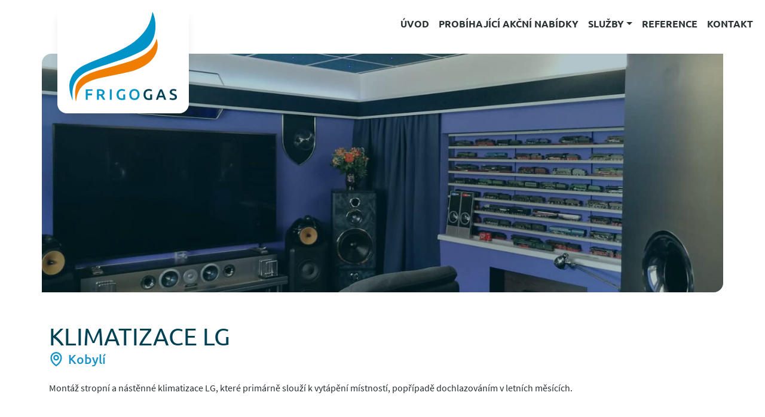

--- FILE ---
content_type: text/html; charset=UTF-8
request_url: https://frigogas.cz/reference/klimatizace-lg-4/
body_size: 7166
content:
<!DOCTYPE html>
<html lang="cs" prefix="og: https://ogp.me/ns#">

  <head>
    <meta charset="utf-8">
    <title>Klimatizace LG - Frigogas</title>
    <meta name="viewport" content="width=device-width, initial-scale=1.0">
    <meta name="author" content="Tomáš Frank - www.propagon.cz">

        
<!-- Optimalizace pro vyhledávače podle Rank Math - https://rankmath.com/ -->
<meta name="description" content="Montáž stropní a nástěnné klimatizace LG, které primárně slouží k vytápění místností, popřípadě dochlazováním v letních měsících."/>
<meta name="robots" content="index, follow, max-snippet:-1, max-video-preview:-1, max-image-preview:large"/>
<link rel="canonical" href="https://frigogas.cz/reference/klimatizace-lg-4/" />
<meta property="og:locale" content="cs_CZ" />
<meta property="og:type" content="article" />
<meta property="og:title" content="Klimatizace LG - Frigogas" />
<meta property="og:description" content="Montáž stropní a nástěnné klimatizace LG, které primárně slouží k vytápění místností, popřípadě dochlazováním v letních měsících." />
<meta property="og:url" content="https://frigogas.cz/reference/klimatizace-lg-4/" />
<meta property="og:site_name" content="Frigogas" />
<meta property="og:image" content="https://frigogas.cz/wp-content/uploads/2023/04/frigogas-12.jpeg" />
<meta property="og:image:secure_url" content="https://frigogas.cz/wp-content/uploads/2023/04/frigogas-12.jpeg" />
<meta property="og:image:width" content="1400" />
<meta property="og:image:height" content="1050" />
<meta property="og:image:alt" content="Klimatizace LG" />
<meta property="og:image:type" content="image/jpeg" />
<meta property="article:published_time" content="2023-04-24T14:30:40+02:00" />
<meta name="twitter:card" content="summary_large_image" />
<meta name="twitter:title" content="Klimatizace LG - Frigogas" />
<meta name="twitter:description" content="Montáž stropní a nástěnné klimatizace LG, které primárně slouží k vytápění místností, popřípadě dochlazováním v letních měsících." />
<meta name="twitter:image" content="https://frigogas.cz/wp-content/uploads/2023/04/frigogas-12.jpeg" />
<script type="application/ld+json" class="rank-math-schema">{"@context":"https://schema.org","@graph":[{"@type":"Organization","@id":"https://frigogas.cz/#organization","name":"Frigogas s.r.o.","url":"https://frigogas.cz","logo":{"@type":"ImageObject","@id":"https://frigogas.cz/#logo","url":"https://frigogas.cz/wp-content/uploads/2021/05/logo.svg","contentUrl":"https://frigogas.cz/wp-content/uploads/2021/05/logo.svg","caption":"Frigogas s.r.o.","inLanguage":"cs","width":"0","height":"0"}},{"@type":"WebSite","@id":"https://frigogas.cz/#website","url":"https://frigogas.cz","name":"Frigogas s.r.o.","publisher":{"@id":"https://frigogas.cz/#organization"},"inLanguage":"cs"},{"@type":"ImageObject","@id":"https://frigogas.cz/wp-content/uploads/2023/04/frigogas-12.jpeg","url":"https://frigogas.cz/wp-content/uploads/2023/04/frigogas-12.jpeg","width":"1400","height":"1050","inLanguage":"cs"},{"@type":"WebPage","@id":"https://frigogas.cz/reference/klimatizace-lg-4/#webpage","url":"https://frigogas.cz/reference/klimatizace-lg-4/","name":"Klimatizace LG - Frigogas","datePublished":"2023-04-24T14:30:40+02:00","dateModified":"2023-04-24T14:30:40+02:00","isPartOf":{"@id":"https://frigogas.cz/#website"},"primaryImageOfPage":{"@id":"https://frigogas.cz/wp-content/uploads/2023/04/frigogas-12.jpeg"},"inLanguage":"cs"},{"@type":"Person","@id":"https://frigogas.cz/author/frank/","name":"Tom\u00e1\u0161","url":"https://frigogas.cz/author/frank/","image":{"@type":"ImageObject","@id":"https://secure.gravatar.com/avatar/ed566dab5f1006d0ad8332b16825473a?s=96&amp;d=mm&amp;r=g","url":"https://secure.gravatar.com/avatar/ed566dab5f1006d0ad8332b16825473a?s=96&amp;d=mm&amp;r=g","caption":"Tom\u00e1\u0161","inLanguage":"cs"},"worksFor":{"@id":"https://frigogas.cz/#organization"}},{"@type":"Article","headline":"Klimatizace LG - Frigogas","datePublished":"2023-04-24T14:30:40+02:00","dateModified":"2023-04-24T14:30:40+02:00","author":{"@id":"https://frigogas.cz/author/frank/","name":"Tom\u00e1\u0161"},"publisher":{"@id":"https://frigogas.cz/#organization"},"description":"Mont\u00e1\u017e stropn\u00ed a n\u00e1st\u011bnn\u00e9 klimatizace LG, kter\u00e9 prim\u00e1rn\u011b slou\u017e\u00ed k vyt\u00e1p\u011bn\u00ed m\u00edstnost\u00ed, pop\u0159\u00edpad\u011b dochlazov\u00e1n\u00edm v letn\u00edch m\u011bs\u00edc\u00edch.","name":"Klimatizace LG - Frigogas","@id":"https://frigogas.cz/reference/klimatizace-lg-4/#richSnippet","isPartOf":{"@id":"https://frigogas.cz/reference/klimatizace-lg-4/#webpage"},"image":{"@id":"https://frigogas.cz/wp-content/uploads/2023/04/frigogas-12.jpeg"},"inLanguage":"cs","mainEntityOfPage":{"@id":"https://frigogas.cz/reference/klimatizace-lg-4/#webpage"}}]}</script>
<!-- /Rank Math WordPress SEO plugin -->

<script type="text/javascript">
/* <![CDATA[ */
window._wpemojiSettings = {"baseUrl":"https:\/\/s.w.org\/images\/core\/emoji\/15.0.3\/72x72\/","ext":".png","svgUrl":"https:\/\/s.w.org\/images\/core\/emoji\/15.0.3\/svg\/","svgExt":".svg","source":{"concatemoji":"https:\/\/frigogas.cz\/wp-includes\/js\/wp-emoji-release.min.js?ver=824e4e6dc7c04ad0eec3aff1e30e18df"}};
/*! This file is auto-generated */
!function(i,n){var o,s,e;function c(e){try{var t={supportTests:e,timestamp:(new Date).valueOf()};sessionStorage.setItem(o,JSON.stringify(t))}catch(e){}}function p(e,t,n){e.clearRect(0,0,e.canvas.width,e.canvas.height),e.fillText(t,0,0);var t=new Uint32Array(e.getImageData(0,0,e.canvas.width,e.canvas.height).data),r=(e.clearRect(0,0,e.canvas.width,e.canvas.height),e.fillText(n,0,0),new Uint32Array(e.getImageData(0,0,e.canvas.width,e.canvas.height).data));return t.every(function(e,t){return e===r[t]})}function u(e,t,n){switch(t){case"flag":return n(e,"\ud83c\udff3\ufe0f\u200d\u26a7\ufe0f","\ud83c\udff3\ufe0f\u200b\u26a7\ufe0f")?!1:!n(e,"\ud83c\uddfa\ud83c\uddf3","\ud83c\uddfa\u200b\ud83c\uddf3")&&!n(e,"\ud83c\udff4\udb40\udc67\udb40\udc62\udb40\udc65\udb40\udc6e\udb40\udc67\udb40\udc7f","\ud83c\udff4\u200b\udb40\udc67\u200b\udb40\udc62\u200b\udb40\udc65\u200b\udb40\udc6e\u200b\udb40\udc67\u200b\udb40\udc7f");case"emoji":return!n(e,"\ud83d\udc26\u200d\u2b1b","\ud83d\udc26\u200b\u2b1b")}return!1}function f(e,t,n){var r="undefined"!=typeof WorkerGlobalScope&&self instanceof WorkerGlobalScope?new OffscreenCanvas(300,150):i.createElement("canvas"),a=r.getContext("2d",{willReadFrequently:!0}),o=(a.textBaseline="top",a.font="600 32px Arial",{});return e.forEach(function(e){o[e]=t(a,e,n)}),o}function t(e){var t=i.createElement("script");t.src=e,t.defer=!0,i.head.appendChild(t)}"undefined"!=typeof Promise&&(o="wpEmojiSettingsSupports",s=["flag","emoji"],n.supports={everything:!0,everythingExceptFlag:!0},e=new Promise(function(e){i.addEventListener("DOMContentLoaded",e,{once:!0})}),new Promise(function(t){var n=function(){try{var e=JSON.parse(sessionStorage.getItem(o));if("object"==typeof e&&"number"==typeof e.timestamp&&(new Date).valueOf()<e.timestamp+604800&&"object"==typeof e.supportTests)return e.supportTests}catch(e){}return null}();if(!n){if("undefined"!=typeof Worker&&"undefined"!=typeof OffscreenCanvas&&"undefined"!=typeof URL&&URL.createObjectURL&&"undefined"!=typeof Blob)try{var e="postMessage("+f.toString()+"("+[JSON.stringify(s),u.toString(),p.toString()].join(",")+"));",r=new Blob([e],{type:"text/javascript"}),a=new Worker(URL.createObjectURL(r),{name:"wpTestEmojiSupports"});return void(a.onmessage=function(e){c(n=e.data),a.terminate(),t(n)})}catch(e){}c(n=f(s,u,p))}t(n)}).then(function(e){for(var t in e)n.supports[t]=e[t],n.supports.everything=n.supports.everything&&n.supports[t],"flag"!==t&&(n.supports.everythingExceptFlag=n.supports.everythingExceptFlag&&n.supports[t]);n.supports.everythingExceptFlag=n.supports.everythingExceptFlag&&!n.supports.flag,n.DOMReady=!1,n.readyCallback=function(){n.DOMReady=!0}}).then(function(){return e}).then(function(){var e;n.supports.everything||(n.readyCallback(),(e=n.source||{}).concatemoji?t(e.concatemoji):e.wpemoji&&e.twemoji&&(t(e.twemoji),t(e.wpemoji)))}))}((window,document),window._wpemojiSettings);
/* ]]> */
</script>
<style id='wp-emoji-styles-inline-css' type='text/css'>

	img.wp-smiley, img.emoji {
		display: inline !important;
		border: none !important;
		box-shadow: none !important;
		height: 1em !important;
		width: 1em !important;
		margin: 0 0.07em !important;
		vertical-align: -0.1em !important;
		background: none !important;
		padding: 0 !important;
	}
</style>
<link rel='stylesheet' id='wp-block-library-css' href='https://frigogas.cz/wp-includes/css/dist/block-library/style.min.css?ver=824e4e6dc7c04ad0eec3aff1e30e18df' type='text/css' media='all' />
<style id='rank-math-toc-block-style-inline-css' type='text/css'>
.wp-block-rank-math-toc-block nav ol{counter-reset:item}.wp-block-rank-math-toc-block nav ol li{display:block}.wp-block-rank-math-toc-block nav ol li:before{content:counters(item, ".") ". ";counter-increment:item}

</style>
<style id='classic-theme-styles-inline-css' type='text/css'>
/*! This file is auto-generated */
.wp-block-button__link{color:#fff;background-color:#32373c;border-radius:9999px;box-shadow:none;text-decoration:none;padding:calc(.667em + 2px) calc(1.333em + 2px);font-size:1.125em}.wp-block-file__button{background:#32373c;color:#fff;text-decoration:none}
</style>
<style id='global-styles-inline-css' type='text/css'>
body{--wp--preset--color--black: #000000;--wp--preset--color--cyan-bluish-gray: #abb8c3;--wp--preset--color--white: #ffffff;--wp--preset--color--pale-pink: #f78da7;--wp--preset--color--vivid-red: #cf2e2e;--wp--preset--color--luminous-vivid-orange: #ff6900;--wp--preset--color--luminous-vivid-amber: #fcb900;--wp--preset--color--light-green-cyan: #7bdcb5;--wp--preset--color--vivid-green-cyan: #00d084;--wp--preset--color--pale-cyan-blue: #8ed1fc;--wp--preset--color--vivid-cyan-blue: #0693e3;--wp--preset--color--vivid-purple: #9b51e0;--wp--preset--gradient--vivid-cyan-blue-to-vivid-purple: linear-gradient(135deg,rgba(6,147,227,1) 0%,rgb(155,81,224) 100%);--wp--preset--gradient--light-green-cyan-to-vivid-green-cyan: linear-gradient(135deg,rgb(122,220,180) 0%,rgb(0,208,130) 100%);--wp--preset--gradient--luminous-vivid-amber-to-luminous-vivid-orange: linear-gradient(135deg,rgba(252,185,0,1) 0%,rgba(255,105,0,1) 100%);--wp--preset--gradient--luminous-vivid-orange-to-vivid-red: linear-gradient(135deg,rgba(255,105,0,1) 0%,rgb(207,46,46) 100%);--wp--preset--gradient--very-light-gray-to-cyan-bluish-gray: linear-gradient(135deg,rgb(238,238,238) 0%,rgb(169,184,195) 100%);--wp--preset--gradient--cool-to-warm-spectrum: linear-gradient(135deg,rgb(74,234,220) 0%,rgb(151,120,209) 20%,rgb(207,42,186) 40%,rgb(238,44,130) 60%,rgb(251,105,98) 80%,rgb(254,248,76) 100%);--wp--preset--gradient--blush-light-purple: linear-gradient(135deg,rgb(255,206,236) 0%,rgb(152,150,240) 100%);--wp--preset--gradient--blush-bordeaux: linear-gradient(135deg,rgb(254,205,165) 0%,rgb(254,45,45) 50%,rgb(107,0,62) 100%);--wp--preset--gradient--luminous-dusk: linear-gradient(135deg,rgb(255,203,112) 0%,rgb(199,81,192) 50%,rgb(65,88,208) 100%);--wp--preset--gradient--pale-ocean: linear-gradient(135deg,rgb(255,245,203) 0%,rgb(182,227,212) 50%,rgb(51,167,181) 100%);--wp--preset--gradient--electric-grass: linear-gradient(135deg,rgb(202,248,128) 0%,rgb(113,206,126) 100%);--wp--preset--gradient--midnight: linear-gradient(135deg,rgb(2,3,129) 0%,rgb(40,116,252) 100%);--wp--preset--font-size--small: 13px;--wp--preset--font-size--medium: 20px;--wp--preset--font-size--large: 36px;--wp--preset--font-size--x-large: 42px;--wp--preset--spacing--20: 0.44rem;--wp--preset--spacing--30: 0.67rem;--wp--preset--spacing--40: 1rem;--wp--preset--spacing--50: 1.5rem;--wp--preset--spacing--60: 2.25rem;--wp--preset--spacing--70: 3.38rem;--wp--preset--spacing--80: 5.06rem;--wp--preset--shadow--natural: 6px 6px 9px rgba(0, 0, 0, 0.2);--wp--preset--shadow--deep: 12px 12px 50px rgba(0, 0, 0, 0.4);--wp--preset--shadow--sharp: 6px 6px 0px rgba(0, 0, 0, 0.2);--wp--preset--shadow--outlined: 6px 6px 0px -3px rgba(255, 255, 255, 1), 6px 6px rgba(0, 0, 0, 1);--wp--preset--shadow--crisp: 6px 6px 0px rgba(0, 0, 0, 1);}:where(.is-layout-flex){gap: 0.5em;}:where(.is-layout-grid){gap: 0.5em;}body .is-layout-flex{display: flex;}body .is-layout-flex{flex-wrap: wrap;align-items: center;}body .is-layout-flex > *{margin: 0;}body .is-layout-grid{display: grid;}body .is-layout-grid > *{margin: 0;}:where(.wp-block-columns.is-layout-flex){gap: 2em;}:where(.wp-block-columns.is-layout-grid){gap: 2em;}:where(.wp-block-post-template.is-layout-flex){gap: 1.25em;}:where(.wp-block-post-template.is-layout-grid){gap: 1.25em;}.has-black-color{color: var(--wp--preset--color--black) !important;}.has-cyan-bluish-gray-color{color: var(--wp--preset--color--cyan-bluish-gray) !important;}.has-white-color{color: var(--wp--preset--color--white) !important;}.has-pale-pink-color{color: var(--wp--preset--color--pale-pink) !important;}.has-vivid-red-color{color: var(--wp--preset--color--vivid-red) !important;}.has-luminous-vivid-orange-color{color: var(--wp--preset--color--luminous-vivid-orange) !important;}.has-luminous-vivid-amber-color{color: var(--wp--preset--color--luminous-vivid-amber) !important;}.has-light-green-cyan-color{color: var(--wp--preset--color--light-green-cyan) !important;}.has-vivid-green-cyan-color{color: var(--wp--preset--color--vivid-green-cyan) !important;}.has-pale-cyan-blue-color{color: var(--wp--preset--color--pale-cyan-blue) !important;}.has-vivid-cyan-blue-color{color: var(--wp--preset--color--vivid-cyan-blue) !important;}.has-vivid-purple-color{color: var(--wp--preset--color--vivid-purple) !important;}.has-black-background-color{background-color: var(--wp--preset--color--black) !important;}.has-cyan-bluish-gray-background-color{background-color: var(--wp--preset--color--cyan-bluish-gray) !important;}.has-white-background-color{background-color: var(--wp--preset--color--white) !important;}.has-pale-pink-background-color{background-color: var(--wp--preset--color--pale-pink) !important;}.has-vivid-red-background-color{background-color: var(--wp--preset--color--vivid-red) !important;}.has-luminous-vivid-orange-background-color{background-color: var(--wp--preset--color--luminous-vivid-orange) !important;}.has-luminous-vivid-amber-background-color{background-color: var(--wp--preset--color--luminous-vivid-amber) !important;}.has-light-green-cyan-background-color{background-color: var(--wp--preset--color--light-green-cyan) !important;}.has-vivid-green-cyan-background-color{background-color: var(--wp--preset--color--vivid-green-cyan) !important;}.has-pale-cyan-blue-background-color{background-color: var(--wp--preset--color--pale-cyan-blue) !important;}.has-vivid-cyan-blue-background-color{background-color: var(--wp--preset--color--vivid-cyan-blue) !important;}.has-vivid-purple-background-color{background-color: var(--wp--preset--color--vivid-purple) !important;}.has-black-border-color{border-color: var(--wp--preset--color--black) !important;}.has-cyan-bluish-gray-border-color{border-color: var(--wp--preset--color--cyan-bluish-gray) !important;}.has-white-border-color{border-color: var(--wp--preset--color--white) !important;}.has-pale-pink-border-color{border-color: var(--wp--preset--color--pale-pink) !important;}.has-vivid-red-border-color{border-color: var(--wp--preset--color--vivid-red) !important;}.has-luminous-vivid-orange-border-color{border-color: var(--wp--preset--color--luminous-vivid-orange) !important;}.has-luminous-vivid-amber-border-color{border-color: var(--wp--preset--color--luminous-vivid-amber) !important;}.has-light-green-cyan-border-color{border-color: var(--wp--preset--color--light-green-cyan) !important;}.has-vivid-green-cyan-border-color{border-color: var(--wp--preset--color--vivid-green-cyan) !important;}.has-pale-cyan-blue-border-color{border-color: var(--wp--preset--color--pale-cyan-blue) !important;}.has-vivid-cyan-blue-border-color{border-color: var(--wp--preset--color--vivid-cyan-blue) !important;}.has-vivid-purple-border-color{border-color: var(--wp--preset--color--vivid-purple) !important;}.has-vivid-cyan-blue-to-vivid-purple-gradient-background{background: var(--wp--preset--gradient--vivid-cyan-blue-to-vivid-purple) !important;}.has-light-green-cyan-to-vivid-green-cyan-gradient-background{background: var(--wp--preset--gradient--light-green-cyan-to-vivid-green-cyan) !important;}.has-luminous-vivid-amber-to-luminous-vivid-orange-gradient-background{background: var(--wp--preset--gradient--luminous-vivid-amber-to-luminous-vivid-orange) !important;}.has-luminous-vivid-orange-to-vivid-red-gradient-background{background: var(--wp--preset--gradient--luminous-vivid-orange-to-vivid-red) !important;}.has-very-light-gray-to-cyan-bluish-gray-gradient-background{background: var(--wp--preset--gradient--very-light-gray-to-cyan-bluish-gray) !important;}.has-cool-to-warm-spectrum-gradient-background{background: var(--wp--preset--gradient--cool-to-warm-spectrum) !important;}.has-blush-light-purple-gradient-background{background: var(--wp--preset--gradient--blush-light-purple) !important;}.has-blush-bordeaux-gradient-background{background: var(--wp--preset--gradient--blush-bordeaux) !important;}.has-luminous-dusk-gradient-background{background: var(--wp--preset--gradient--luminous-dusk) !important;}.has-pale-ocean-gradient-background{background: var(--wp--preset--gradient--pale-ocean) !important;}.has-electric-grass-gradient-background{background: var(--wp--preset--gradient--electric-grass) !important;}.has-midnight-gradient-background{background: var(--wp--preset--gradient--midnight) !important;}.has-small-font-size{font-size: var(--wp--preset--font-size--small) !important;}.has-medium-font-size{font-size: var(--wp--preset--font-size--medium) !important;}.has-large-font-size{font-size: var(--wp--preset--font-size--large) !important;}.has-x-large-font-size{font-size: var(--wp--preset--font-size--x-large) !important;}
.wp-block-navigation a:where(:not(.wp-element-button)){color: inherit;}
:where(.wp-block-post-template.is-layout-flex){gap: 1.25em;}:where(.wp-block-post-template.is-layout-grid){gap: 1.25em;}
:where(.wp-block-columns.is-layout-flex){gap: 2em;}:where(.wp-block-columns.is-layout-grid){gap: 2em;}
.wp-block-pullquote{font-size: 1.5em;line-height: 1.6;}
</style>
<link rel='stylesheet' id='glightbox-css-css' href='https://frigogas.cz/wp-content/themes/propagon/css/glightbox.min.css?ver=824e4e6dc7c04ad0eec3aff1e30e18df' type='text/css' media='all' />
<link rel='stylesheet' id='owl-css-css' href='https://frigogas.cz/wp-content/themes/propagon/node_modules/owl.carousel/dist/assets/owl.carousel.min.css?ver=824e4e6dc7c04ad0eec3aff1e30e18df' type='text/css' media='all' />
<link rel='stylesheet' id='style-css-css' href='https://frigogas.cz/wp-content/themes/propagon/style.css?ver=824e4e6dc7c04ad0eec3aff1e30e18df' type='text/css' media='all' />
<link rel='stylesheet' id='style-scss-css' href='https://frigogas.cz/wp-content/themes/propagon/css/global.min.css?ver=824e4e6dc7c04ad0eec3aff1e30e18df' type='text/css' media='all' />
<script type="text/javascript" src="https://frigogas.cz/wp-includes/js/jquery/jquery.min.js?ver=3.7.1" id="jquery-core-js"></script>
<script type="text/javascript" src="https://frigogas.cz/wp-includes/js/jquery/jquery-migrate.min.js?ver=3.4.1" id="jquery-migrate-js"></script>
<link rel="https://api.w.org/" href="https://frigogas.cz/wp-json/" /><link rel="EditURI" type="application/rsd+xml" title="RSD" href="https://frigogas.cz/xmlrpc.php?rsd" />

<link rel='shortlink' href='https://frigogas.cz/?p=547' />
<link rel="alternate" type="application/json+oembed" href="https://frigogas.cz/wp-json/oembed/1.0/embed?url=https%3A%2F%2Ffrigogas.cz%2Freference%2Fklimatizace-lg-4%2F" />
<link rel="alternate" type="text/xml+oembed" href="https://frigogas.cz/wp-json/oembed/1.0/embed?url=https%3A%2F%2Ffrigogas.cz%2Freference%2Fklimatizace-lg-4%2F&#038;format=xml" />
<link rel="icon" href="https://frigogas.cz/wp-content/uploads/2021/10/cropped-favicon-32x32.png" sizes="32x32" />
<link rel="icon" href="https://frigogas.cz/wp-content/uploads/2021/10/cropped-favicon-192x192.png" sizes="192x192" />
<link rel="apple-touch-icon" href="https://frigogas.cz/wp-content/uploads/2021/10/cropped-favicon-180x180.png" />
<meta name="msapplication-TileImage" content="https://frigogas.cz/wp-content/uploads/2021/10/cropped-favicon-270x270.png" />
  </head>

  <body class="reference-template-default single single-reference postid-547 wp-custom-logo wp-embed-responsive class-name">
    <header>
      <nav id="topMenu" class="navbar fixed-top navbar-expand-lg navbar-light bg-white">
        <div class="container-fluid">
            <a class="navbar-brand" href="https://frigogas.cz/">
            <div class="logoMenu">
              <img src="https://frigogas.cz/wp-content/uploads/2021/05/logo.svg" width="180"  height="150" alt="logo" loading="lazy">              </div>
            </a>
          <button class="navbar-toggler" type="button" data-bs-toggle="collapse" data-bs-target="#main-nav" aria-controls="main-nav" aria-expanded="false" aria-label="Toggle navigation">
            <span class="navbar-toggler-icon"></span>
          </button>

          <div id="main-nav" class="navbar-collapse collapse justify-content-end"><ul id="menu-hlavni-menu" class="navbar-nav" itemscope itemtype="http://www.schema.org/SiteNavigationElement"><li  id="menu-item-40" class="menu-item menu-item-type-post_type menu-item-object-page menu-item-home menu-item-40 nav-item"><a itemprop="url" href="https://frigogas.cz/" class="nav-link"><span itemprop="name">ÚVOD</span></a></li>
<li  id="menu-item-707" class="menu-item menu-item-type-post_type menu-item-object-page menu-item-707 nav-item"><a itemprop="url" href="https://frigogas.cz/probihajici-akcni-nabidky/" class="nav-link"><span itemprop="name">PROBÍHAJÍCÍ AKČNÍ NABÍDKY</span></a></li>
<li  id="menu-item-275" class="menu-item menu-item-type-custom menu-item-object-custom menu-item-has-children dropdown menu-item-275 nav-item"><a href="#" data-bs-toggle="dropdown" aria-haspopup="true" aria-expanded="false" class="dropdown-toggle nav-link" id="menu-item-dropdown-275"><span itemprop="name">Služby</span></a>
<ul class="dropdown-menu" aria-labelledby="menu-item-dropdown-275">
	<li  id="menu-item-290" class="menu-item menu-item-type-post_type menu-item-object-page menu-item-290 nav-item"><a itemprop="url" href="https://frigogas.cz/tepelna-cerpadla/" class="dropdown-item"><span itemprop="name">Tepelná čerpadla</span></a></li>
	<li  id="menu-item-396" class="menu-item menu-item-type-post_type menu-item-object-page menu-item-396 nav-item"><a itemprop="url" href="https://frigogas.cz/program-pro-vinare/" class="dropdown-item"><span itemprop="name">Program pro vinaře</span></a></li>
	<li  id="menu-item-274" class="menu-item menu-item-type-post_type menu-item-object-page menu-item-274 nav-item"><a itemprop="url" href="https://frigogas.cz/chlazeni/" class="dropdown-item"><span itemprop="name">Chlazení</span></a></li>
	<li  id="menu-item-400" class="menu-item menu-item-type-post_type menu-item-object-page menu-item-400 nav-item"><a itemprop="url" href="https://frigogas.cz/mrazeni/" class="dropdown-item"><span itemprop="name">Mražení</span></a></li>
	<li  id="menu-item-289" class="menu-item menu-item-type-post_type menu-item-object-page menu-item-289 nav-item"><a itemprop="url" href="https://frigogas.cz/klimatizace/" class="dropdown-item"><span itemprop="name">Klimatizace</span></a></li>
	<li  id="menu-item-288" class="menu-item menu-item-type-post_type menu-item-object-page menu-item-288 nav-item"><a itemprop="url" href="https://frigogas.cz/revize/" class="dropdown-item"><span itemprop="name">Revize</span></a></li>
</ul>
</li>
<li  id="menu-item-257" class="menu-item menu-item-type-post_type_archive menu-item-object-reference menu-item-257 nav-item"><a itemprop="url" href="https://frigogas.cz/reference/" class="nav-link"><span itemprop="name">Reference</span></a></li>
<li  id="menu-item-92" class="menu-item menu-item-type-post_type menu-item-object-page menu-item-92 nav-item"><a itemprop="url" href="https://frigogas.cz/kontakt/" class="nav-link"><span itemprop="name">Kontakt</span></a></li>
</ul></div>        </div>
      </nav>
    </header>

  <div class="hlavickaStranky container mb-5">
    <div class="obsahHlavicky row justify-content-center">
      <div class="col-md-11">
        <div class="row">

        
        </div>
      </div>
    </div>
    <img width="1365" height="1024" src="https://frigogas.cz/wp-content/uploads/2023/04/frigogas-12-1365x1024.jpeg" class="attachment-large size-large wp-post-image" alt="" decoding="async" fetchpriority="high" srcset="https://frigogas.cz/wp-content/uploads/2023/04/frigogas-12-1365x1024.jpeg 1365w, https://frigogas.cz/wp-content/uploads/2023/04/frigogas-12-440x330.jpeg 440w, https://frigogas.cz/wp-content/uploads/2023/04/frigogas-12-768x576.jpeg 768w, https://frigogas.cz/wp-content/uploads/2023/04/frigogas-12.jpeg 1400w" sizes="(max-width: 1365px) 100vw, 1365px" />  </div>

<div class="container default-editor">
  <div class="row">
    <div class="col-sm-12">

            <h1 class="pb-0 mb-0">Klimatizace LG</h1>
      <div class="mistoRealizace mb-4">Kobylí</div>      <p>Montáž stropní a nástěnné klimatizace LG, které primárně slouží k vytápění místností, popřípadě dochlazováním v letních měsících.</p>

                  <ul class="galerieReference row ps-0">
                                    <li class="col-md-3 col-6 p-3 animZoom">
                      <a class="glightbox" href="https://frigogas.cz/wp-content/uploads/2023/04/frigogas-12.jpeg">
                        <img width="440" height="294" src="https://frigogas.cz/wp-content/uploads/2023/04/frigogas-12-440x294.jpeg" class="zaobleniRohu" alt="" decoding="async" />                      </a>
                    </li>
                                    <li class="col-md-3 col-6 p-3 animZoom">
                      <a class="glightbox" href="https://frigogas.cz/wp-content/uploads/2023/04/frigogas-13.jpeg">
                        <img width="440" height="294" src="https://frigogas.cz/wp-content/uploads/2023/04/frigogas-13-440x294.jpeg" class="zaobleniRohu" alt="" decoding="async" />                      </a>
                    </li>
                                    <li class="col-md-3 col-6 p-3 animZoom">
                      <a class="glightbox" href="https://frigogas.cz/wp-content/uploads/2023/04/frigogas-14.jpeg">
                        <img width="440" height="294" src="https://frigogas.cz/wp-content/uploads/2023/04/frigogas-14-440x294.jpeg" class="zaobleniRohu" alt="" decoding="async" loading="lazy" />                      </a>
                    </li>
                                    <li class="col-md-3 col-6 p-3 animZoom">
                      <a class="glightbox" href="https://frigogas.cz/wp-content/uploads/2023/04/frigogas-15.jpeg">
                        <img width="440" height="294" src="https://frigogas.cz/wp-content/uploads/2023/04/frigogas-15-440x294.jpeg" class="zaobleniRohu" alt="" decoding="async" loading="lazy" />                      </a>
                    </li>
                            </ul>
        
          
  

    </div>
  </div>
</div>

<section class="cta">
    <div class="container">
        <div class="row align-items-center">
            <div class="col-md-6">
                <img width="1400" height="650" src="https://frigogas.cz/wp-content/uploads/2021/10/telefon@2x-1400x650.jpg" class="animZoom" alt="" decoding="async" loading="lazy" srcset="https://frigogas.cz/wp-content/uploads/2021/10/telefon@2x-1400x650.jpg 1400w, https://frigogas.cz/wp-content/uploads/2021/10/telefon@2x-440x204.jpg 440w, https://frigogas.cz/wp-content/uploads/2021/10/telefon@2x-768x357.jpg 768w, https://frigogas.cz/wp-content/uploads/2021/10/telefon@2x.jpg 1414w" sizes="(max-width: 1400px) 100vw, 1400px" />            </div>

            <div class="col-md-6 text-center">
                <div class="ctaNadpis mb-3">
                    <span>Zaujala Vás naše práce?</span><br>
                    Kontaktujte nás!
                </div>
                <p class="mb-4">Líbí se Vám naše práce, nebo potřeujete poradit? Nebojte se na nás obrátit. Rádi Vám pomůžeme s jakýmkoliv problémem a doporučíme správný postup realizace.</p>
                <a href="/kontakt/" class="btnDef btnOrange animZoom">Kontaktovat</a>
            </div>
        </div>
    </div>
</section>
<footer class="zapati">
    <div class="container">
        <div class="row">
            <div class="col-md-12 text-center">
                <img class="mb-3 animZoom" src="https://frigogas.cz/wp-content/themes/propagon/img/svg/logo-footer.svg" alt="Logo frigogas" width="100" height="83" loading="lazy">
                <p>2021 © FRIGOGAS s.r.o. <br>
                <a href="https://www.propagon.cz/">Tvorba webu Brno - Propagon</a>
                </p>
            </div>
        </div>
    </div>
</footer>

<script type="text/javascript" src="https://frigogas.cz/wp-content/themes/propagon/js/glightbox.min.js?ver=3.0.6" id="glightbox-js-js"></script>
<script type="text/javascript" src="https://frigogas.cz/wp-content/themes/propagon/js/scrollreveal.min.js?ver=4.0.9" id="scrollreveal-js-js"></script>
<script type="text/javascript" src="https://frigogas.cz/wp-content/themes/propagon/node_modules/owl.carousel/dist/owl.carousel.min.js?ver=2.3.4" id="owl-js-js"></script>
<script src="https://frigogas.cz/wp-content/themes/propagon/bootstrap/js/bootstrap.min.js?ver=5.0.0" integrity="sha384-j0CNLUeiqtyaRmlzUHCPZ+Gy5fQu0dQ6eZ/xAww941Ai1SxSY+0EQqNXNE6DZiVc" crossorigin="anonymous" type="text/javascript"></script>
<script type="text/javascript" src="https://frigogas.cz/wp-content/themes/propagon/js/footer-script.js?ver=824e4e6dc7c04ad0eec3aff1e30e18df" id="footer-js-js"></script>

</body>

</html>
<!-- *´¨)
     ¸.•´¸.•*´¨) ¸.•*¨)
     (¸.•´ (¸.•` ¤ Comet Cache is Fully Functional ¤ ´¨) -->

<!-- Cache File Version Salt:       n/a -->

<!-- Cache File URL:                https://frigogas.cz/reference/klimatizace-lg-4/ -->
<!-- Cache File Path:               /cache/comet-cache/cache/https/frigogas-cz/reference/klimatizace-lg-4.html -->

<!-- Cache File Generated Via:      HTTP request -->
<!-- Cache File Generated On:       Jan 15th, 2026 @ 10:02 pm UTC -->
<!-- Cache File Generated In:       0.46722 seconds -->

<!-- Cache File Expires On:         Jan 22nd, 2026 @ 10:02 pm UTC -->
<!-- Cache File Auto-Rebuild On:    Jan 22nd, 2026 @ 10:02 pm UTC -->

<!-- Loaded via Cache On:    Jan 22nd, 2026 @ 6:47 pm UTC -->
<!-- Loaded via Cache In:    0.00275 seconds -->

--- FILE ---
content_type: image/svg+xml
request_url: https://frigogas.cz/wp-content/themes/propagon/img/svg/logo-footer.svg
body_size: 1973
content:
<svg xmlns="http://www.w3.org/2000/svg" viewBox="0 0 213.15 177.96"><defs><style>.cls-1{fill:#0093c7;}.cls-2{fill:#ef7d00;}.cls-3{fill:#fff;}</style></defs><g id="Layer_2" data-name="Layer 2"><g id="Layer_1-2" data-name="Layer 1"><path class="cls-1" d="M6.53,176.12C1,161.78-3.74,146,4.26,129.79c5.47-11.07,15-18.8,25.84-24,13.71-6.6,28-12.15,42.19-17.6,19.84-7.59,39.33-15.75,56.33-28.8,17.57-13.48,30.26-30.24,34.68-52.44.37-1.87.89-4.25,1.35-6.93a15.86,15.86,0,0,1,1.64,3.27c6.7,16.1,7.39,46.09-8.77,63.73-5.78,6.31-13,10.34-20.5,14.07C116.74,91.21,95.16,97.89,73.7,104.89,61.15,109,48.51,113,36.41,118.21c-16,6.9-27.23,18.58-29.71,36.51C5.68,162.09,6.53,169.71,6.53,176.12Z"/><path class="cls-2" d="M12.9,178c-1.66-9.65-2.1-18.65-.23-27.67,1.92-9.23,7.53-15.82,15.19-20.95,10.39-7,22.09-10.78,34-14.19,19.85-5.7,39.85-10.92,59.53-17.14a127.07,127.07,0,0,0,24.41-11.24C158.91,79.24,169.23,69,172.9,53c5.69,17.1-.08,35.35-14.71,47.31-11.76,9.61-25.46,15.6-40,19.19-17.16,4.24-34.68,7-51.93,11-9,2-18,4.38-26.46,7.89C23.75,145,15.78,158,13.86,175c-.07.63-.17,1.26-.27,1.89A7.72,7.72,0,0,1,12.9,178Z"/><path class="cls-1" d="M32.69,175.09v-21H45.94v3.24H36.5v5.35h8.38V166H36.5v9.14Z"/><path class="cls-1" d="M60.57,153.92q4.55,0,6.94,1.66a6.27,6.27,0,0,1-1.8,10.86c.39.46.82,1,1.3,1.69s1,1.39,1.48,2.16,1,1.58,1.46,2.39.87,1.62,1.24,2.41H66.92c-.38-.73-.79-1.46-1.24-2.2s-.89-1.45-1.34-2.14-.91-1.35-1.35-2-.86-1.16-1.24-1.65l-.72,0H58.61v7.93H54.8V154.43a20.35,20.35,0,0,1,3-.4C58.81,154,59.75,153.92,60.57,153.92Zm.27,3.3c-.8,0-1.55,0-2.23.09v6.77h1.66a17.68,17.68,0,0,0,2.45-.15,5.05,5.05,0,0,0,1.77-.55,2.64,2.64,0,0,0,1.07-1,3.57,3.57,0,0,0,.36-1.7,3.39,3.39,0,0,0-.36-1.63,2.72,2.72,0,0,0-1-1.06,5,5,0,0,0-1.62-.56A11.88,11.88,0,0,0,60.84,157.22Z"/><path class="cls-1" d="M80.2,154.13H84v21H80.2Z"/><path class="cls-1" d="M104.26,157a6.13,6.13,0,0,0-4.94,2,8.38,8.38,0,0,0-1.71,5.58,11.13,11.13,0,0,0,.41,3.1,6.92,6.92,0,0,0,1.21,2.41,5.48,5.48,0,0,0,2,1.55,6.37,6.37,0,0,0,2.79.56c.67,0,1.24,0,1.73-.07a6.87,6.87,0,0,0,1.14-.2v-7.53h3.81v10.07a18.6,18.6,0,0,1-2.66.67,23.1,23.1,0,0,1-4.32.36,11.25,11.25,0,0,1-4.14-.73,8.56,8.56,0,0,1-3.19-2.11,9.56,9.56,0,0,1-2-3.42,13.61,13.61,0,0,1-.73-4.66,12.66,12.66,0,0,1,.8-4.65,10.35,10.35,0,0,1,2.19-3.44,9.44,9.44,0,0,1,3.27-2.13,11,11,0,0,1,4-.72,15.48,15.48,0,0,1,2.59.19c.75.14,1.4.28,2,.44a7.84,7.84,0,0,1,1.34.52l.74.39-1.15,3.11a9.14,9.14,0,0,0-2.25-.92A10.51,10.51,0,0,0,104.26,157Z"/><path class="cls-1" d="M139.13,164.59a12.88,12.88,0,0,1-.81,4.75,9.64,9.64,0,0,1-2.17,3.43,8.91,8.91,0,0,1-3.22,2.07,10.91,10.91,0,0,1-3.93.7,11.06,11.06,0,0,1-4-.7,8.78,8.78,0,0,1-3.23-2.07,10,10,0,0,1-2.2-3.43,14.27,14.27,0,0,1,0-9.48,10,10,0,0,1,2.23-3.43,9.17,9.17,0,0,1,3.25-2.09,11.37,11.37,0,0,1,7.8,0,9,9,0,0,1,3.22,2.09,10.1,10.1,0,0,1,2.19,3.43A12.77,12.77,0,0,1,139.13,164.59Zm-16.36,0a10.87,10.87,0,0,0,.42,3.13,6.68,6.68,0,0,0,1.23,2.39,5.4,5.4,0,0,0,2,1.53,6.46,6.46,0,0,0,5.17,0,5.58,5.58,0,0,0,2-1.53,6.83,6.83,0,0,0,1.22-2.39,11.61,11.61,0,0,0,0-6.26,6.86,6.86,0,0,0-1.22-2.38,5.58,5.58,0,0,0-2-1.53,6.35,6.35,0,0,0-5.17,0,5.43,5.43,0,0,0-2,1.54,6.94,6.94,0,0,0-1.23,2.39A10.73,10.73,0,0,0,122.77,164.59Z"/><path class="cls-3" d="M157.63,157a6.13,6.13,0,0,0-4.94,2,8.38,8.38,0,0,0-1.71,5.58,11.13,11.13,0,0,0,.41,3.1,6.75,6.75,0,0,0,1.21,2.41,5.53,5.53,0,0,0,2,1.55,6.45,6.45,0,0,0,2.8.56,17,17,0,0,0,1.72-.07,6.83,6.83,0,0,0,1.15-.2v-7.53h3.81v10.07a18.6,18.6,0,0,1-2.66.67,23.1,23.1,0,0,1-4.32.36,11.21,11.21,0,0,1-4.14-.73,8.48,8.48,0,0,1-3.19-2.11,9.72,9.72,0,0,1-2-3.42,13.86,13.86,0,0,1-.72-4.66,12.66,12.66,0,0,1,.8-4.65A10.19,10.19,0,0,1,150,156.5a9.44,9.44,0,0,1,3.27-2.13,11,11,0,0,1,4-.72,15.27,15.27,0,0,1,2.58.19c.76.14,1.41.28,2,.44a7.84,7.84,0,0,1,1.34.52l.74.39-1.15,3.11a9.14,9.14,0,0,0-2.25-.92A10.51,10.51,0,0,0,157.63,157Z"/><path class="cls-3" d="M187.87,175.09c-.28-.83-.58-1.65-.88-2.45s-.6-1.64-.88-2.48h-8.85c-.28.84-.57,1.68-.86,2.49s-.59,1.63-.87,2.44h-4c.79-2.24,1.53-4.31,2.24-6.2s1.39-3.69,2.06-5.39,1.35-3.3,2-4.83,1.35-3,2.06-4.54h3.63c.71,1.49,1.4,3,2.06,4.54s1.34,3.14,2,4.83,1.37,3.49,2.09,5.39,1.47,4,2.25,6.2Zm-6.18-16.91q-.7,1.6-1.59,3.9t-1.86,5h6.89c-.64-1.79-1.27-3.46-1.87-5S182.13,159.21,181.69,158.18Z"/><path class="cls-3" d="M205.25,172.24a5.15,5.15,0,0,0,3-.69,2.33,2.33,0,0,0,.94-2,2.58,2.58,0,0,0-.32-1.3,3.35,3.35,0,0,0-.91-1,7.94,7.94,0,0,0-1.44-.82,20.24,20.24,0,0,0-1.93-.74c-.73-.26-1.43-.55-2.1-.86a7.16,7.16,0,0,1-1.79-1.16,5.6,5.6,0,0,1-1.24-1.67,5.3,5.3,0,0,1-.47-2.32,5.45,5.45,0,0,1,2-4.46,8.15,8.15,0,0,1,5.35-1.62,12.33,12.33,0,0,1,3.49.44,10.86,10.86,0,0,1,2.41.95L211,158.12a9.22,9.22,0,0,0-2.25-.87,10.14,10.14,0,0,0-2.53-.31,4,4,0,0,0-2.4.64,2.07,2.07,0,0,0-.86,1.78,2.39,2.39,0,0,0,.28,1.2,3,3,0,0,0,.82.89,7.23,7.23,0,0,0,1.24.72,14.42,14.42,0,0,0,1.56.64c1,.36,1.87.73,2.64,1.1a7.81,7.81,0,0,1,2,1.33,5.26,5.26,0,0,1,1.22,1.82,6.74,6.74,0,0,1,.43,2.52,5.24,5.24,0,0,1-2,4.4,9.51,9.51,0,0,1-5.89,1.56,15.71,15.71,0,0,1-2.37-.17A13.3,13.3,0,0,1,201,175a12.59,12.59,0,0,1-1.44-.49c-.4-.18-.73-.33-1-.47l1.12-3.12a12,12,0,0,0,2.21.91A10.91,10.91,0,0,0,205.25,172.24Z"/></g></g></svg>

--- FILE ---
content_type: image/svg+xml
request_url: https://frigogas.cz/wp-content/themes/propagon/img/svg/kontakt-adresa.svg
body_size: 130
content:
<svg xmlns="http://www.w3.org/2000/svg" viewBox="0 0 20 20"><defs><style>.cls-1{fill:none;stroke:#1493c8;stroke-miterlimit:10;stroke-width:2px;}</style></defs><g id="Layer_2" data-name="Layer 2"><path class="cls-1" d="M17,8a5.79,5.79,0,0,1,0,.72C16.53,13.47,13,17,10,19,7,17,3.47,13.47,3,8.72A5.79,5.79,0,0,1,3,8,7,7,0,0,1,17,8Z"/><circle class="cls-1" cx="10" cy="8" r="3"/></g></svg>

--- FILE ---
content_type: image/svg+xml
request_url: https://frigogas.cz/wp-content/themes/propagon/img/svg/divider-white.svg
body_size: 509
content:
<svg xmlns="http://www.w3.org/2000/svg" preserveAspectRatio="none" viewBox="0 0 1440 153.12"><defs><style>.cls-1,.cls-2{fill:#fff;}.cls-2{opacity:0.5;}</style></defs><g id="Layer_2" data-name="Layer 2"><g id="Layer_1-2" data-name="Layer 1"><path class="cls-1" d="M1440,0V110.77s-26.06-45.61-84.71-45.61-71.67,52.13-130.31,52.13-78.19-42.36-133.58-42.36c-20.36,0-31.47,4.82-41.89,10.95-23.88-17-51.67-30.5-91.68-30.5a190.53,190.53,0,0,0-82.17,18.18c-28.41-26.42-56.07-57.27-123.08-57.27-71.09,0-112.24,49.06-161.92,87.7a268.44,268.44,0,0,0-40.07-3c-66.1,0-93.54,29.94-136.25,41.31-63-16.49-106-54.35-157-54.35C175.93,88,94.48,189,0,110.77V0Z"/><path class="cls-1" d="M1440,0V110.77s-26.06-45.61-84.71-45.61-71.67,52.13-130.31,52.13-78.19-42.36-133.58-42.36c-20.36,0-31.47,4.82-41.89,10.95-23.88-17-51.67-30.5-91.68-30.5a190.53,190.53,0,0,0-82.17,18.18c-28.41-26.42-56.07-57.27-123.08-57.27-71.09,0-112.24,49.06-161.92,87.7a268.44,268.44,0,0,0-40.07-3c-66.1,0-93.54,29.94-136.25,41.31-63-16.49-106-54.35-157-54.35C175.93,88,94.48,189,0,110.77V0Z"/><path class="cls-1" d="M1440,0V110.77s-26.06-45.61-84.71-45.61-71.67,52.13-130.31,52.13-78.19-42.36-133.58-42.36c-20.36,0-31.47,4.82-41.89,10.95-23.88-17-51.67-30.5-91.68-30.5a190.53,190.53,0,0,0-82.17,18.18c-28.41-26.42-56.07-57.27-123.08-57.27-71.09,0-112.24,49.06-161.92,87.7a268.44,268.44,0,0,0-40.07-3c-66.1,0-93.54,29.94-136.25,41.31-63-16.49-106-54.35-157-54.35C175.93,88,94.48,189,0,110.77V0Z"/><path class="cls-2" d="M0,0V133s39.1,20.16,94.48,20.16,92.88-34.6,162.11-34.6S316,146.61,381.18,146.61a126.7,126.7,0,0,0,33.16-4.3C457.05,130.94,484.49,101,550.59,101a268.44,268.44,0,0,1,40.07,3c57.34,8.6,95.88,32.84,152.15,32.84,47.5,0,80.89-39.29,132.85-63.27a190.53,190.53,0,0,1,82.17-18.18c26.71,0,48,6,66.26,15.11l25.42,15.39c40.3,28.7,69.32,67.24,126.6,67.24,91.22,0,106.57-48.87,177.1-48.87S1440,127.09,1440,127.09V0ZM394.1,136.11h0Zm10.29,3.36-.52-.16Z"/></g></g></svg>

--- FILE ---
content_type: image/svg+xml
request_url: https://frigogas.cz/wp-content/themes/propagon/img/svg/divider-blue.svg
body_size: 511
content:
<svg xmlns="http://www.w3.org/2000/svg" preserveAspectRatio="none" viewBox="0 0 1440 153.12"><defs><style>.cls-1,.cls-2{fill:#e9f4fa;}.cls-2{opacity:0.5;}</style></defs><g id="Layer_2" data-name="Layer 2"><g id="Layer_1-2" data-name="Layer 1"><path class="cls-1" d="M1440,0V110.77s-26.06-45.61-84.71-45.61-71.67,52.13-130.31,52.13-78.19-42.36-133.58-42.36c-20.36,0-31.47,4.82-41.89,10.95-23.88-17-51.67-30.5-91.68-30.5a190.53,190.53,0,0,0-82.17,18.18c-28.41-26.42-56.07-57.27-123.08-57.27-71.09,0-112.24,49.06-161.92,87.7a268.44,268.44,0,0,0-40.07-3c-66.1,0-93.54,29.94-136.25,41.31-63-16.49-106-54.35-157-54.35C175.93,88,94.48,189,0,110.77V0Z"/><path class="cls-1" d="M1440,0V110.77s-26.06-45.61-84.71-45.61-71.67,52.13-130.31,52.13-78.19-42.36-133.58-42.36c-20.36,0-31.47,4.82-41.89,10.95-23.88-17-51.67-30.5-91.68-30.5a190.53,190.53,0,0,0-82.17,18.18c-28.41-26.42-56.07-57.27-123.08-57.27-71.09,0-112.24,49.06-161.92,87.7a268.44,268.44,0,0,0-40.07-3c-66.1,0-93.54,29.94-136.25,41.31-63-16.49-106-54.35-157-54.35C175.93,88,94.48,189,0,110.77V0Z"/><path class="cls-1" d="M1440,0V110.77s-26.06-45.61-84.71-45.61-71.67,52.13-130.31,52.13-78.19-42.36-133.58-42.36c-20.36,0-31.47,4.82-41.89,10.95-23.88-17-51.67-30.5-91.68-30.5a190.53,190.53,0,0,0-82.17,18.18c-28.41-26.42-56.07-57.27-123.08-57.27-71.09,0-112.24,49.06-161.92,87.7a268.44,268.44,0,0,0-40.07-3c-66.1,0-93.54,29.94-136.25,41.31-63-16.49-106-54.35-157-54.35C175.93,88,94.48,189,0,110.77V0Z"/><path class="cls-2" d="M0,0V133s39.1,20.16,94.48,20.16,92.88-34.6,162.11-34.6S316,146.61,381.18,146.61a126.7,126.7,0,0,0,33.16-4.3C457.05,130.94,484.49,101,550.59,101a268.44,268.44,0,0,1,40.07,3c57.34,8.6,95.88,32.84,152.15,32.84,47.5,0,80.89-39.29,132.85-63.27a190.53,190.53,0,0,1,82.17-18.18c26.71,0,48,6,66.26,15.11l25.42,15.39c40.3,28.7,69.32,67.24,126.6,67.24,91.22,0,106.57-48.87,177.1-48.87S1440,127.09,1440,127.09V0ZM394.1,136.11h0Zm10.29,3.36-.52-.16Z"/></g></g></svg>

--- FILE ---
content_type: image/svg+xml
request_url: https://frigogas.cz/wp-content/uploads/2021/05/logo.svg
body_size: 1974
content:
<svg xmlns="http://www.w3.org/2000/svg" viewBox="0 0 213.15 177.96"><defs><style>.cls-1{fill:#0093c7;}.cls-2{fill:#ef7d00;}.cls-3{fill:#004254;}</style></defs><g id="Layer_2" data-name="Layer 2"><g id="Layer_1-2" data-name="Layer 1"><path class="cls-1" d="M6.53,176.12C1,161.78-3.74,146,4.26,129.79c5.47-11.07,15-18.8,25.84-24,13.71-6.6,28-12.15,42.19-17.6,19.84-7.59,39.33-15.75,56.33-28.8,17.57-13.48,30.26-30.24,34.68-52.44.37-1.87.89-4.25,1.35-6.93a15.86,15.86,0,0,1,1.64,3.27c6.7,16.1,7.39,46.09-8.77,63.73-5.78,6.31-13,10.34-20.5,14.07C116.74,91.21,95.16,97.89,73.7,104.89,61.15,109,48.51,113,36.41,118.21c-16,6.9-27.23,18.58-29.71,36.51C5.68,162.09,6.53,169.71,6.53,176.12Z"/><path class="cls-2" d="M12.9,178c-1.66-9.65-2.1-18.65-.23-27.67,1.92-9.23,7.53-15.82,15.19-20.95,10.39-7,22.09-10.78,34-14.19,19.85-5.7,39.85-10.92,59.53-17.14a127.07,127.07,0,0,0,24.41-11.24C158.91,79.24,169.23,69,172.9,53c5.69,17.1-.08,35.35-14.71,47.31-11.76,9.61-25.46,15.6-40,19.19-17.16,4.24-34.68,7-51.93,11-9,2-18,4.38-26.46,7.89C23.75,145,15.78,158,13.86,175c-.07.63-.17,1.26-.27,1.89A7.72,7.72,0,0,1,12.9,178Z"/><path class="cls-1" d="M32.69,175.09v-21H45.94v3.24H36.5v5.35h8.38V166H36.5v9.14Z"/><path class="cls-1" d="M60.57,153.92q4.55,0,6.94,1.66a6.27,6.27,0,0,1-1.8,10.86c.39.46.82,1,1.3,1.69s1,1.39,1.48,2.16,1,1.58,1.46,2.39.87,1.62,1.24,2.41H66.92c-.38-.73-.79-1.46-1.24-2.2s-.89-1.45-1.34-2.14-.91-1.35-1.35-2-.86-1.16-1.24-1.65l-.72,0H58.61v7.93H54.8V154.43a20.35,20.35,0,0,1,3-.4C58.81,154,59.75,153.92,60.57,153.92Zm.27,3.3c-.8,0-1.55,0-2.23.09v6.77h1.66a17.68,17.68,0,0,0,2.45-.15,5.05,5.05,0,0,0,1.77-.55,2.64,2.64,0,0,0,1.07-1,3.57,3.57,0,0,0,.36-1.7,3.39,3.39,0,0,0-.36-1.63,2.72,2.72,0,0,0-1-1.06,5,5,0,0,0-1.62-.56A11.88,11.88,0,0,0,60.84,157.22Z"/><path class="cls-1" d="M80.2,154.13H84v21H80.2Z"/><path class="cls-1" d="M104.26,157a6.13,6.13,0,0,0-4.94,2,8.38,8.38,0,0,0-1.71,5.58,11.13,11.13,0,0,0,.41,3.1,6.92,6.92,0,0,0,1.21,2.41,5.48,5.48,0,0,0,2,1.55,6.37,6.37,0,0,0,2.79.56c.67,0,1.24,0,1.73-.07a6.87,6.87,0,0,0,1.14-.2v-7.53h3.81v10.07a18.6,18.6,0,0,1-2.66.67,23.1,23.1,0,0,1-4.32.36,11.25,11.25,0,0,1-4.14-.73,8.56,8.56,0,0,1-3.19-2.11,9.56,9.56,0,0,1-2-3.42,13.61,13.61,0,0,1-.73-4.66,12.66,12.66,0,0,1,.8-4.65,10.35,10.35,0,0,1,2.19-3.44,9.44,9.44,0,0,1,3.27-2.13,11,11,0,0,1,4-.72,15.48,15.48,0,0,1,2.59.19c.75.14,1.4.28,2,.44a7.84,7.84,0,0,1,1.34.52l.74.39-1.15,3.11a9.14,9.14,0,0,0-2.25-.92A10.51,10.51,0,0,0,104.26,157Z"/><path class="cls-1" d="M139.13,164.59a12.88,12.88,0,0,1-.81,4.75,9.64,9.64,0,0,1-2.17,3.43,8.91,8.91,0,0,1-3.22,2.07,10.91,10.91,0,0,1-3.93.7,11.06,11.06,0,0,1-4-.7,8.78,8.78,0,0,1-3.23-2.07,10,10,0,0,1-2.2-3.43,14.27,14.27,0,0,1,0-9.48,10,10,0,0,1,2.23-3.43,9.17,9.17,0,0,1,3.25-2.09,11.37,11.37,0,0,1,7.8,0,9,9,0,0,1,3.22,2.09,10.1,10.1,0,0,1,2.19,3.43A12.77,12.77,0,0,1,139.13,164.59Zm-16.36,0a10.87,10.87,0,0,0,.42,3.13,6.68,6.68,0,0,0,1.23,2.39,5.4,5.4,0,0,0,2,1.53,6.46,6.46,0,0,0,5.17,0,5.58,5.58,0,0,0,2-1.53,6.83,6.83,0,0,0,1.22-2.39,11.61,11.61,0,0,0,0-6.26,6.86,6.86,0,0,0-1.22-2.38,5.58,5.58,0,0,0-2-1.53,6.35,6.35,0,0,0-5.17,0,5.43,5.43,0,0,0-2,1.54,6.94,6.94,0,0,0-1.23,2.39A10.73,10.73,0,0,0,122.77,164.59Z"/><path class="cls-3" d="M157.63,157a6.13,6.13,0,0,0-4.94,2,8.38,8.38,0,0,0-1.71,5.58,11.13,11.13,0,0,0,.41,3.1,6.75,6.75,0,0,0,1.21,2.41,5.53,5.53,0,0,0,2,1.55,6.45,6.45,0,0,0,2.8.56,17,17,0,0,0,1.72-.07,6.83,6.83,0,0,0,1.15-.2v-7.53h3.81v10.07a18.6,18.6,0,0,1-2.66.67,23.1,23.1,0,0,1-4.32.36,11.21,11.21,0,0,1-4.14-.73,8.48,8.48,0,0,1-3.19-2.11,9.72,9.72,0,0,1-2-3.42,13.86,13.86,0,0,1-.72-4.66,12.66,12.66,0,0,1,.8-4.65A10.19,10.19,0,0,1,150,156.5a9.44,9.44,0,0,1,3.27-2.13,11,11,0,0,1,4-.72,15.27,15.27,0,0,1,2.58.19c.76.14,1.41.28,2,.44a7.84,7.84,0,0,1,1.34.52l.74.39-1.15,3.11a9.14,9.14,0,0,0-2.25-.92A10.51,10.51,0,0,0,157.63,157Z"/><path class="cls-3" d="M187.87,175.09c-.28-.83-.58-1.65-.88-2.45s-.6-1.64-.88-2.48h-8.85c-.28.84-.57,1.68-.86,2.49s-.59,1.63-.87,2.44h-4c.79-2.24,1.53-4.31,2.24-6.2s1.39-3.69,2.06-5.39,1.35-3.3,2-4.83,1.35-3,2.06-4.54h3.63c.71,1.49,1.4,3,2.06,4.54s1.34,3.14,2,4.83,1.37,3.49,2.09,5.39,1.47,4,2.25,6.2Zm-6.18-16.91q-.7,1.6-1.59,3.9t-1.86,5h6.89c-.64-1.79-1.27-3.46-1.87-5S182.13,159.21,181.69,158.18Z"/><path class="cls-3" d="M205.25,172.24a5.15,5.15,0,0,0,3-.69,2.33,2.33,0,0,0,.94-2,2.58,2.58,0,0,0-.32-1.3,3.35,3.35,0,0,0-.91-1,7.94,7.94,0,0,0-1.44-.82,20.24,20.24,0,0,0-1.93-.74c-.73-.26-1.43-.55-2.1-.86a7.16,7.16,0,0,1-1.79-1.16,5.6,5.6,0,0,1-1.24-1.67,5.3,5.3,0,0,1-.47-2.32,5.45,5.45,0,0,1,2-4.46,8.15,8.15,0,0,1,5.35-1.62,12.33,12.33,0,0,1,3.49.44,10.86,10.86,0,0,1,2.41.95L211,158.12a9.22,9.22,0,0,0-2.25-.87,10.14,10.14,0,0,0-2.53-.31,4,4,0,0,0-2.4.64,2.07,2.07,0,0,0-.86,1.78,2.39,2.39,0,0,0,.28,1.2,3,3,0,0,0,.82.89,7.23,7.23,0,0,0,1.24.72,14.42,14.42,0,0,0,1.56.64c1,.36,1.87.73,2.64,1.1a7.81,7.81,0,0,1,2,1.33,5.26,5.26,0,0,1,1.22,1.82,6.74,6.74,0,0,1,.43,2.52,5.24,5.24,0,0,1-2,4.4,9.51,9.51,0,0,1-5.89,1.56,15.71,15.71,0,0,1-2.37-.17A13.3,13.3,0,0,1,201,175a12.59,12.59,0,0,1-1.44-.49c-.4-.18-.73-.33-1-.47l1.12-3.12a12,12,0,0,0,2.21.91A10.91,10.91,0,0,0,205.25,172.24Z"/></g></g></svg>

--- FILE ---
content_type: application/javascript
request_url: https://frigogas.cz/wp-content/themes/propagon/js/footer-script.js?ver=824e4e6dc7c04ad0eec3aff1e30e18df
body_size: 677
content:
// Glightbox
const lightbox = GLightbox({
    touchNavigation: true,
    loop: true,
    autoplayVideos: true
});



// přidá třídu k menu při scrollování
window.onscroll = function () {
    console.log(window.pageYOffset);
    var nav = document.getElementById('topMenu');
    if (window.pageYOffset > 100) {
        nav.classList.add("odscrolovano");
    } else {
        nav.classList.remove("odscrolovano");
    }
}

// ScrollReveal
// https://scrollrevealjs.org/
ScrollReveal().reveal('.animFade', {
    delay: 375,
    duration: 500,
    reset: true,
    interval: 150,
    viewOffset: {
        bottom: 150,
    }
});
ScrollReveal().reveal('.animZoom', {
    delay: 375,
    duration: 500,
    scale: 0.85,
    interval: 150,
    viewOffset: {
        bottom: 50,
    }
});
ScrollReveal().reveal('.animZoomSlow', {
    delay: 500,
    duration: 2000,
    scale: 0.65,
    interval: 150,

});
ScrollReveal().reveal('.animTop', {
    delay: 375,
    duration: 500,
    interval: 150,
    distance: '100px',
    origin: 'bottom',
    viewOffset: {
        bottom: 150,
    }
});

// //isotope gallerie
// var $grid = $('.grid').isotope({
//   itemSelector: '.grid-item',
//   layoutMode: 'masonry',
// });
// // isotope načte script až po obrázcích
// $grid.imagesLoaded().progress( function() {
//   $grid.isotope('layout');
// });

// owl carousel
jQuery(document).ready(function ($) {
    $('.owlReference').owlCarousel({
        loop: true,
        margin: 30,
        // lazyLoad: true,
        dots: false,
        nav: true,
        autoplay: true,
        autoplayTimeout: 7000,
        autoplayHoverPause: false,
        smartSpeed: 1000,
        // autoWidth:true,
        navText: ["<div class='nav-btn prev-slide'></div>", "<div class='nav-btn next-slide'></div>"],
        responsive: {
            0: {
                items: 1
            },
            600: {
                items: 2
            },
            1000: {
                items: 3
            }
        }
    })
});